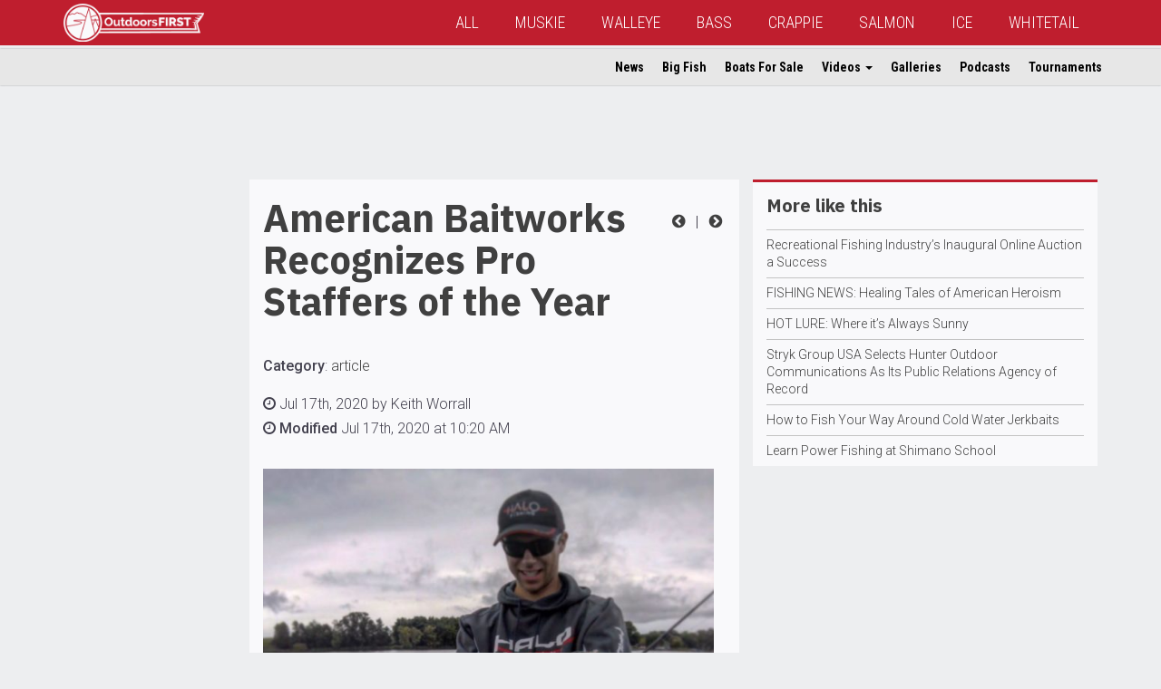

--- FILE ---
content_type: text/html; charset=UTF-8
request_url: https://www.outdoorsfirst.com/article/american-baitworks-recognizes-pro-staffers-of-the-year/
body_size: 10297
content:
<!DOCTYPE html>
<html lang="en" class="row-offcanvas row-offcanvas-left">
<head>
<meta template="single-article.php"> 
<meta name="google-site-verification" content="_1uQE33DBKCsae3HB6_l6p1cKubXKq-L3DBjwdC4gqk" />
<meta charset="utf-8">
<meta http-equiv="X-UA-Compatible" content="IE=edge">
<meta name="viewport" content="width=device-width, height=device-height, initial-scale=1, maximum-scale=1">
<meta property="fb:app_id" content="245509258884189" />
<script type='text/javascript' src='/wp-content/themes/ofm/js/modernizr-custom.min.js?ver=3.6.0'></script>
<!-- Global site tag (gtag.js) - Google Analytics -->
<script async src="https://www.googletagmanager.com/gtag/js?id=UA-381655-6"></script>
<script>
  window.dataLayer = window.dataLayer || [];
  function gtag(){dataLayer.push(arguments);}
  gtag('js', new Date());

  gtag('config', 'UA-381655-6');
</script>
<!-- Google Tag Manager -->
<script>(function(w,d,s,l,i){w[l]=w[l]||[];w[l].push({'gtm.start':
new Date().getTime(),event:'gtm.js'});var f=d.getElementsByTagName(s)[0],
j=d.createElement(s),dl=l!='dataLayer'?'&l='+l:'';j.async=true;j.src=
'https://www.googletagmanager.com/gtm.js?id='+i+dl;f.parentNode.insertBefore(j,f);
})(window,document,'script','dataLayer','GTM-5FJB6SN');</script>
<!-- End Google Tag Manager -->
<title>American Baitworks Recognizes Pro Staffers of the Year | OutdoorsFIRST</title>
	<style>img:is([sizes="auto" i], [sizes^="auto," i]) { contain-intrinsic-size: 3000px 1500px }</style>
	
<!-- The SEO Framework by Sybre Waaijer -->
<link rel="canonical" href="https://www.outdoorsfirst.com/article/american-baitworks-recognizes-pro-staffers-of-the-year/" />
<meta name="description" content="D&rsquo;Iberville, Mississippi. (July 17, 2020) &ndash; When it comes to building their brand, fishing products companies big and small, rely on their pro staff to engage&#8230;" />
<meta property="og:type" content="article" />
<meta property="og:locale" content="en_US" />
<meta property="og:site_name" content="OutdoorsFIRST" />
<meta property="og:title" content="American Baitworks Recognizes Pro Staffers of the Year | OutdoorsFIRST" />
<meta property="og:description" content="D&rsquo;Iberville, Mississippi. (July 17, 2020) &ndash; When it comes to building their brand, fishing products companies big and small, rely on their pro staff to engage anglers and promote products as well as&#8230;" />
<meta property="og:url" content="https://www.outdoorsfirst.com/article/american-baitworks-recognizes-pro-staffers-of-the-year/" />
<meta property="og:image" content="https://www.outdoorsfirst.com/wp-content/uploads/2020/07/Tom-Warren-002.jpg" />
<meta property="og:image:width" content="959" />
<meta property="og:image:height" content="959" />
<meta property="article:published_time" content="2020-07-17T15:20:39+00:00" />
<meta property="article:modified_time" content="2020-07-17T15:20:39+00:00" />
<meta name="twitter:card" content="summary_large_image" />
<meta name="twitter:title" content="American Baitworks Recognizes Pro Staffers of the Year | OutdoorsFIRST" />
<meta name="twitter:description" content="D&rsquo;Iberville, Mississippi. (July 17, 2020) &ndash; When it comes to building their brand, fishing products companies big and small, rely on their pro staff to engage anglers and promote products as well as&#8230;" />
<meta name="twitter:image" content="https://www.outdoorsfirst.com/wp-content/uploads/2020/07/Tom-Warren-002.jpg" />
<script type="application/ld+json">{"@context":"https://schema.org","@graph":[{"@type":"WebSite","@id":"https://www.outdoorsfirst.com/#/schema/WebSite","url":"https://www.outdoorsfirst.com/","name":"OutdoorsFIRST","description":"OutdoorsFIRST","inLanguage":"en-US","potentialAction":{"@type":"SearchAction","target":{"@type":"EntryPoint","urlTemplate":"https://www.outdoorsfirst.com/search/{search_term_string}/"},"query-input":"required name=search_term_string"},"publisher":{"@type":"Organization","@id":"https://www.outdoorsfirst.com/#/schema/Organization","name":"OutdoorsFIRST","url":"https://www.outdoorsfirst.com/","logo":{"@type":"ImageObject","url":"https://ofmn.nyc3.digitaloceanspaces.com/2018/08/Outdoors_First_Banner__Main_White_Transparency_LINEART_100.png","contentUrl":"https://ofmn.nyc3.digitaloceanspaces.com/2018/08/Outdoors_First_Banner__Main_White_Transparency_LINEART_100.png","width":368,"height":100}}},{"@type":"WebPage","@id":"https://www.outdoorsfirst.com/article/american-baitworks-recognizes-pro-staffers-of-the-year/","url":"https://www.outdoorsfirst.com/article/american-baitworks-recognizes-pro-staffers-of-the-year/","name":"American Baitworks Recognizes Pro Staffers of the Year | OutdoorsFIRST","description":"D&rsquo;Iberville, Mississippi. (July 17, 2020) &ndash; When it comes to building their brand, fishing products companies big and small, rely on their pro staff to engage&#8230;","inLanguage":"en-US","isPartOf":{"@id":"https://www.outdoorsfirst.com/#/schema/WebSite"},"breadcrumb":{"@type":"BreadcrumbList","@id":"https://www.outdoorsfirst.com/#/schema/BreadcrumbList","itemListElement":[{"@type":"ListItem","position":1,"item":"https://www.outdoorsfirst.com/","name":"OutdoorsFIRST"},{"@type":"ListItem","position":2,"item":"https://www.outdoorsfirst.com/article/","name":"Articles"},{"@type":"ListItem","position":3,"item":"https://www.outdoorsfirst.com/category/article/","name":"article"},{"@type":"ListItem","position":4,"name":"American Baitworks Recognizes Pro Staffers of the Year"}]},"potentialAction":{"@type":"ReadAction","target":"https://www.outdoorsfirst.com/article/american-baitworks-recognizes-pro-staffers-of-the-year/"},"datePublished":"2020-07-17T15:20:39+00:00","dateModified":"2020-07-17T15:20:39+00:00","author":{"@type":"Person","@id":"https://www.outdoorsfirst.com/#/schema/Person/8a4678aab5f8f2ed1159500d32890594","name":"Keith Worrall"}}]}</script>
<!-- / The SEO Framework by Sybre Waaijer | 15.06ms meta | 4.87ms boot -->

<link rel='dns-prefetch' href='//ajax.googleapis.com' />
<link rel='dns-prefetch' href='//maxcdn.bootstrapcdn.com' />
<link rel="alternate" type="application/rss+xml" title="OutdoorsFIRST &raquo; American Baitworks Recognizes Pro Staffers of the Year Comments Feed" href="https://www.outdoorsfirst.com/article/american-baitworks-recognizes-pro-staffers-of-the-year/feed/" />
<link rel='stylesheet' id='bootstrap-css-css' href='https://maxcdn.bootstrapcdn.com/bootstrap/3.3.7/css/bootstrap.min.css?ver=6.8.3' type='text/css' media='all' />
<link rel='stylesheet' id='ofm-style-css' href='https://www.outdoorsfirst.com/wp-content/themes/ofm/style.css?ver=6.8.3' type='text/css' media='all' />
<style id='ofm-style-inline-css' type='text/css'>
.navbar-default{background-color:#bf1e2e}.ofm-col-l section:first-child{border-top:3px solid #bf1e2e}.hiddenscroll #ofm-navbar-site ul.nav li a:hover,.hiddenscroll #ofm-navbar-site ul.nav li a:focus{border-bottom:2px solid #bf1e2e}.hiddenscroll #ofm-navbar-site ul.nav ul.dropdown-menu li a:hover,.hiddenscroll #ofm-navbar-site ul.nav ul.dropdown-menu li a:focus{color:#bf1e2e;background-color:transparent}.pagination>.active>a,.pagination>.active>a:focus,.pagination>.active>a:hover,.pagination>.active>span,.pagination>.active>span:focus,.pagination>.active>span:hover{background-color:#bf1e2e}

</style>
<style id='classic-theme-styles-inline-css' type='text/css'>
/*! This file is auto-generated */
.wp-block-button__link{color:#fff;background-color:#32373c;border-radius:9999px;box-shadow:none;text-decoration:none;padding:calc(.667em + 2px) calc(1.333em + 2px);font-size:1.125em}.wp-block-file__button{background:#32373c;color:#fff;text-decoration:none}
</style>
<style id='global-styles-inline-css' type='text/css'>
:root{--wp--preset--aspect-ratio--square: 1;--wp--preset--aspect-ratio--4-3: 4/3;--wp--preset--aspect-ratio--3-4: 3/4;--wp--preset--aspect-ratio--3-2: 3/2;--wp--preset--aspect-ratio--2-3: 2/3;--wp--preset--aspect-ratio--16-9: 16/9;--wp--preset--aspect-ratio--9-16: 9/16;--wp--preset--color--black: #000000;--wp--preset--color--cyan-bluish-gray: #abb8c3;--wp--preset--color--white: #ffffff;--wp--preset--color--pale-pink: #f78da7;--wp--preset--color--vivid-red: #cf2e2e;--wp--preset--color--luminous-vivid-orange: #ff6900;--wp--preset--color--luminous-vivid-amber: #fcb900;--wp--preset--color--light-green-cyan: #7bdcb5;--wp--preset--color--vivid-green-cyan: #00d084;--wp--preset--color--pale-cyan-blue: #8ed1fc;--wp--preset--color--vivid-cyan-blue: #0693e3;--wp--preset--color--vivid-purple: #9b51e0;--wp--preset--gradient--vivid-cyan-blue-to-vivid-purple: linear-gradient(135deg,rgba(6,147,227,1) 0%,rgb(155,81,224) 100%);--wp--preset--gradient--light-green-cyan-to-vivid-green-cyan: linear-gradient(135deg,rgb(122,220,180) 0%,rgb(0,208,130) 100%);--wp--preset--gradient--luminous-vivid-amber-to-luminous-vivid-orange: linear-gradient(135deg,rgba(252,185,0,1) 0%,rgba(255,105,0,1) 100%);--wp--preset--gradient--luminous-vivid-orange-to-vivid-red: linear-gradient(135deg,rgba(255,105,0,1) 0%,rgb(207,46,46) 100%);--wp--preset--gradient--very-light-gray-to-cyan-bluish-gray: linear-gradient(135deg,rgb(238,238,238) 0%,rgb(169,184,195) 100%);--wp--preset--gradient--cool-to-warm-spectrum: linear-gradient(135deg,rgb(74,234,220) 0%,rgb(151,120,209) 20%,rgb(207,42,186) 40%,rgb(238,44,130) 60%,rgb(251,105,98) 80%,rgb(254,248,76) 100%);--wp--preset--gradient--blush-light-purple: linear-gradient(135deg,rgb(255,206,236) 0%,rgb(152,150,240) 100%);--wp--preset--gradient--blush-bordeaux: linear-gradient(135deg,rgb(254,205,165) 0%,rgb(254,45,45) 50%,rgb(107,0,62) 100%);--wp--preset--gradient--luminous-dusk: linear-gradient(135deg,rgb(255,203,112) 0%,rgb(199,81,192) 50%,rgb(65,88,208) 100%);--wp--preset--gradient--pale-ocean: linear-gradient(135deg,rgb(255,245,203) 0%,rgb(182,227,212) 50%,rgb(51,167,181) 100%);--wp--preset--gradient--electric-grass: linear-gradient(135deg,rgb(202,248,128) 0%,rgb(113,206,126) 100%);--wp--preset--gradient--midnight: linear-gradient(135deg,rgb(2,3,129) 0%,rgb(40,116,252) 100%);--wp--preset--font-size--small: 13px;--wp--preset--font-size--medium: 20px;--wp--preset--font-size--large: 36px;--wp--preset--font-size--x-large: 42px;--wp--preset--spacing--20: 0.44rem;--wp--preset--spacing--30: 0.67rem;--wp--preset--spacing--40: 1rem;--wp--preset--spacing--50: 1.5rem;--wp--preset--spacing--60: 2.25rem;--wp--preset--spacing--70: 3.38rem;--wp--preset--spacing--80: 5.06rem;--wp--preset--shadow--natural: 6px 6px 9px rgba(0, 0, 0, 0.2);--wp--preset--shadow--deep: 12px 12px 50px rgba(0, 0, 0, 0.4);--wp--preset--shadow--sharp: 6px 6px 0px rgba(0, 0, 0, 0.2);--wp--preset--shadow--outlined: 6px 6px 0px -3px rgba(255, 255, 255, 1), 6px 6px rgba(0, 0, 0, 1);--wp--preset--shadow--crisp: 6px 6px 0px rgba(0, 0, 0, 1);}:where(.is-layout-flex){gap: 0.5em;}:where(.is-layout-grid){gap: 0.5em;}body .is-layout-flex{display: flex;}.is-layout-flex{flex-wrap: wrap;align-items: center;}.is-layout-flex > :is(*, div){margin: 0;}body .is-layout-grid{display: grid;}.is-layout-grid > :is(*, div){margin: 0;}:where(.wp-block-columns.is-layout-flex){gap: 2em;}:where(.wp-block-columns.is-layout-grid){gap: 2em;}:where(.wp-block-post-template.is-layout-flex){gap: 1.25em;}:where(.wp-block-post-template.is-layout-grid){gap: 1.25em;}.has-black-color{color: var(--wp--preset--color--black) !important;}.has-cyan-bluish-gray-color{color: var(--wp--preset--color--cyan-bluish-gray) !important;}.has-white-color{color: var(--wp--preset--color--white) !important;}.has-pale-pink-color{color: var(--wp--preset--color--pale-pink) !important;}.has-vivid-red-color{color: var(--wp--preset--color--vivid-red) !important;}.has-luminous-vivid-orange-color{color: var(--wp--preset--color--luminous-vivid-orange) !important;}.has-luminous-vivid-amber-color{color: var(--wp--preset--color--luminous-vivid-amber) !important;}.has-light-green-cyan-color{color: var(--wp--preset--color--light-green-cyan) !important;}.has-vivid-green-cyan-color{color: var(--wp--preset--color--vivid-green-cyan) !important;}.has-pale-cyan-blue-color{color: var(--wp--preset--color--pale-cyan-blue) !important;}.has-vivid-cyan-blue-color{color: var(--wp--preset--color--vivid-cyan-blue) !important;}.has-vivid-purple-color{color: var(--wp--preset--color--vivid-purple) !important;}.has-black-background-color{background-color: var(--wp--preset--color--black) !important;}.has-cyan-bluish-gray-background-color{background-color: var(--wp--preset--color--cyan-bluish-gray) !important;}.has-white-background-color{background-color: var(--wp--preset--color--white) !important;}.has-pale-pink-background-color{background-color: var(--wp--preset--color--pale-pink) !important;}.has-vivid-red-background-color{background-color: var(--wp--preset--color--vivid-red) !important;}.has-luminous-vivid-orange-background-color{background-color: var(--wp--preset--color--luminous-vivid-orange) !important;}.has-luminous-vivid-amber-background-color{background-color: var(--wp--preset--color--luminous-vivid-amber) !important;}.has-light-green-cyan-background-color{background-color: var(--wp--preset--color--light-green-cyan) !important;}.has-vivid-green-cyan-background-color{background-color: var(--wp--preset--color--vivid-green-cyan) !important;}.has-pale-cyan-blue-background-color{background-color: var(--wp--preset--color--pale-cyan-blue) !important;}.has-vivid-cyan-blue-background-color{background-color: var(--wp--preset--color--vivid-cyan-blue) !important;}.has-vivid-purple-background-color{background-color: var(--wp--preset--color--vivid-purple) !important;}.has-black-border-color{border-color: var(--wp--preset--color--black) !important;}.has-cyan-bluish-gray-border-color{border-color: var(--wp--preset--color--cyan-bluish-gray) !important;}.has-white-border-color{border-color: var(--wp--preset--color--white) !important;}.has-pale-pink-border-color{border-color: var(--wp--preset--color--pale-pink) !important;}.has-vivid-red-border-color{border-color: var(--wp--preset--color--vivid-red) !important;}.has-luminous-vivid-orange-border-color{border-color: var(--wp--preset--color--luminous-vivid-orange) !important;}.has-luminous-vivid-amber-border-color{border-color: var(--wp--preset--color--luminous-vivid-amber) !important;}.has-light-green-cyan-border-color{border-color: var(--wp--preset--color--light-green-cyan) !important;}.has-vivid-green-cyan-border-color{border-color: var(--wp--preset--color--vivid-green-cyan) !important;}.has-pale-cyan-blue-border-color{border-color: var(--wp--preset--color--pale-cyan-blue) !important;}.has-vivid-cyan-blue-border-color{border-color: var(--wp--preset--color--vivid-cyan-blue) !important;}.has-vivid-purple-border-color{border-color: var(--wp--preset--color--vivid-purple) !important;}.has-vivid-cyan-blue-to-vivid-purple-gradient-background{background: var(--wp--preset--gradient--vivid-cyan-blue-to-vivid-purple) !important;}.has-light-green-cyan-to-vivid-green-cyan-gradient-background{background: var(--wp--preset--gradient--light-green-cyan-to-vivid-green-cyan) !important;}.has-luminous-vivid-amber-to-luminous-vivid-orange-gradient-background{background: var(--wp--preset--gradient--luminous-vivid-amber-to-luminous-vivid-orange) !important;}.has-luminous-vivid-orange-to-vivid-red-gradient-background{background: var(--wp--preset--gradient--luminous-vivid-orange-to-vivid-red) !important;}.has-very-light-gray-to-cyan-bluish-gray-gradient-background{background: var(--wp--preset--gradient--very-light-gray-to-cyan-bluish-gray) !important;}.has-cool-to-warm-spectrum-gradient-background{background: var(--wp--preset--gradient--cool-to-warm-spectrum) !important;}.has-blush-light-purple-gradient-background{background: var(--wp--preset--gradient--blush-light-purple) !important;}.has-blush-bordeaux-gradient-background{background: var(--wp--preset--gradient--blush-bordeaux) !important;}.has-luminous-dusk-gradient-background{background: var(--wp--preset--gradient--luminous-dusk) !important;}.has-pale-ocean-gradient-background{background: var(--wp--preset--gradient--pale-ocean) !important;}.has-electric-grass-gradient-background{background: var(--wp--preset--gradient--electric-grass) !important;}.has-midnight-gradient-background{background: var(--wp--preset--gradient--midnight) !important;}.has-small-font-size{font-size: var(--wp--preset--font-size--small) !important;}.has-medium-font-size{font-size: var(--wp--preset--font-size--medium) !important;}.has-large-font-size{font-size: var(--wp--preset--font-size--large) !important;}.has-x-large-font-size{font-size: var(--wp--preset--font-size--x-large) !important;}
:where(.wp-block-post-template.is-layout-flex){gap: 1.25em;}:where(.wp-block-post-template.is-layout-grid){gap: 1.25em;}
:where(.wp-block-columns.is-layout-flex){gap: 2em;}:where(.wp-block-columns.is-layout-grid){gap: 2em;}
:root :where(.wp-block-pullquote){font-size: 1.5em;line-height: 1.6;}
</style>
<link rel="https://api.w.org/" href="https://www.outdoorsfirst.com/wp-json/" /><link rel="alternate" title="oEmbed (JSON)" type="application/json+oembed" href="https://www.outdoorsfirst.com/wp-json/oembed/1.0/embed?url=https%3A%2F%2Fwww.outdoorsfirst.com%2Farticle%2Famerican-baitworks-recognizes-pro-staffers-of-the-year%2F" />
<link rel="alternate" title="oEmbed (XML)" type="text/xml+oembed" href="https://www.outdoorsfirst.com/wp-json/oembed/1.0/embed?url=https%3A%2F%2Fwww.outdoorsfirst.com%2Farticle%2Famerican-baitworks-recognizes-pro-staffers-of-the-year%2F&#038;format=xml" />
<!-- Custom Facebook Feed JS vars -->
<script type="text/javascript">
var cffsiteurl = "https://www.outdoorsfirst.com/wp-content/plugins";
var cffajaxurl = "https://www.outdoorsfirst.com/wp-admin/admin-ajax.php";


var cfflinkhashtags = "true";
</script>

<link rel="alternate" type="application/rss+xml" title="Podcast RSS feed" href="https://www.outdoorsfirst.com/feed/podcast" />

<link rel="icon" href="https://www.outdoorsfirst.com/wp-content/uploads/2020/04/cropped-ofm-circle-lines-200-32x32.png" sizes="32x32" />
<link rel="icon" href="https://www.outdoorsfirst.com/wp-content/uploads/2020/04/cropped-ofm-circle-lines-200-192x192.png" sizes="192x192" />
<link rel="apple-touch-icon" href="https://www.outdoorsfirst.com/wp-content/uploads/2020/04/cropped-ofm-circle-lines-200-180x180.png" />
<meta name="msapplication-TileImage" content="https://www.outdoorsfirst.com/wp-content/uploads/2020/04/cropped-ofm-circle-lines-200-270x270.png" />
<!-- HTML5 shim and Respond.js for IE8 support of HTML5 elements and media queries -->
<!-- WARNING: Respond.js doesn't work if you view the page via file:// -->
<!--[if lt IE 9]>
      <script src="https://oss.maxcdn.com/html5shiv/3.7.2/html5shiv.min.js"></script>
      <script src="https://oss.maxcdn.com/respond/1.4.2/respond.min.js"></script>
    <![endif]-->
<script async='async' src='https://www.googletagservices.com/tag/js/gpt.js'></script>
<script>
  var googletag = googletag || {};
  googletag.cmd = googletag.cmd || [];
</script>
<script>
  googletag.cmd.push(function() {  
    var pagetop = googletag.sizeMapping().
    addSize([1500, 0], [[728, 90]]). //desktop
    addSize([1200, 0], [[728, 90]]). //desktop
    addSize([991, 0], [[468, 60], [728, 90]]). //laptop
    addSize([767, 0], [[468, 60], [728, 90]]). //laptop
    addSize([0, 0], [[320, 100], [320, 50], [300, 100]]). //phone-tablet
    build();  
    var sidebarp1 = googletag.sizeMapping().
    addSize([1499, 0], [[300, 250], [320, 100], [320, 50], [300, 100], [250, 250]]). //desktop 342
    addSize([1199, 0], [[250, 250]]). //desktop smallest cols 285
    addSize([991, 0], [[336, 280], [320, 50], [250, 250], [300, 100], [300, 250]]). //laptop 391
    addSize([767, 0], [[234, 60], [220, 90], [200, 446]]). //laptop 239
    addSize([0, 0], [[336, 280], [300, 250], [320, 100], [320, 50], [300, 100], [250, 250]]). //phone-tablet
    build(); 
    var sidebarsmp1 = googletag.sizeMapping().
    addSize([1499, 0], [[300, 250], [320, 100], [320, 50], [300, 100], [300, 600], [250, 250]]). //desktop 434
    addSize([1199, 0], [[250, 250], [320, 50], [300, 600]]). //desktop smallest cols 358
    addSize([991, 0], [[250, 250], [234, 60]]). //laptop 291
    addSize([767, 0], [[220, 90], [200, 446]]). //laptop 219
    addSize([0, 0], [[336, 280], [300, 250], [320, 100], [320, 50], [300, 100], [250, 250]]). //phone-tablet
    build(); 
    var sidebarlp1 = googletag.sizeMapping().
    addSize([991, 0], [[120, 240], [120, 600], [160, 600]]). //laptop 391
    addSize([0, 0], []). //phone-tablet
    build(); 

    googletag.defineSlot('/11741329/page-top', [[728, 90], [320, 50], [468, 60]], 'div-gpt-ad-1547242114938-0').defineSizeMapping(pagetop).addService(googletag.pubads());
    googletag.defineSlot('/11741329/sidebar-p1', [[300, 100], [240, 400], [320, 50], [250, 250], [300, 250], [336, 280], [234, 60]], 'div-gpt-ad-1545574590089-0').defineSizeMapping(sidebarp1).addService(googletag.pubads());
    googletag.defineSlot('/11741329/sidebar-l-p1', [[120, 240], [120, 600], [160, 600]], 'div-gpt-ad-1545579879561-0').defineSizeMapping(sidebarlp1).addService(googletag.pubads());
    googletag.defineSlot('/11741329/sidebar-sm-p1', [[300, 100], [234, 60], [250, 250], [220, 90], [336, 280], [300, 250], [320, 50], [300, 600]], 'div-gpt-ad-1546270918937-0').defineSizeMapping(sidebarsmp1).addService(googletag.pubads());
    googletag.pubads().setTargeting("s","OutdoorsFIRST");
    googletag.pubads().setTargeting("cpt","article");
    googletag.pubads().enableSingleRequest();
    googletag.pubads().collapseEmptyDivs();
    googletag.enableServices();
  });
</script>
</head>
<body>
<!--INFOLINKS_OFF-->
<!-- Google Tag Manager (noscript) -->
<noscript><iframe src="https://www.googletagmanager.com/ns.html?id=GTM-5FJB6SN"
height="0" width="0" style="display:none;visibility:hidden"></iframe></noscript>
<!-- End Google Tag Manager (noscript) -->
<div id="fb-root"></div>
<script>(function(d, s, id) {
  var js, fjs = d.getElementsByTagName(s)[0];
  if (d.getElementById(id)) return;
  js = d.createElement(s); js.id = id;
  js.src = 'https://connect.facebook.net/en_US/sdk.js#xfbml=1&version=v3.2&appId=245509258884189&autoLogAppEvents=1';
  fjs.parentNode.insertBefore(js, fjs);
}(document, 'script', 'facebook-jssdk'));</script>
<header>
  <nav id="ofm-navbar-global" class="navbar navbar-default navbar-fixed-top ofm-navbar-global">
    <div class="container">
      <div class="navbar-header">
        <!--add this button for collapse trigger-->
        <button type="button" class="navbar-toggle collapsed" data-toggle="collapse" data-target="#collapse-1" aria-expanded="false">
          <span class="sr-only">Toggle navigation</span>
          <span class="icon-bar"></span>
          <span class="icon-bar"></span>
          <span class="icon-bar"></span>
        </button>
        <button style="text-align:left;" id="" type="button" class="navbar-toggle offcanvas-toggle" data-toggle="offcanvas">
            <span class="sr-only">Toggle Site Navigation</span> 
            <i class="fa fa-ellipsis-v"></i>
        </button>
        <!--add this button for collapse trigger-->
          
        <a class="navbar-brand" href="https://www.outdoorsfirst.com"><img height="42" class="hidden-xs hidden-sm" src="https://ofmn.nyc3.digitaloceanspaces.com/2018/08/Outdoors_First_Banner__Main_White_Transparency_LINEART_100.png"><img height="42" class="visible-xs visible-sm" src="https://ofmn.nyc3.digitaloceanspaces.com/2018/08/Outdoors_First_Banner__Main_White_Transparency_LINEART_100.png"></a>          
          
        <!--<a class="navbar-brand" href="https://www.outdoorsfirst.com"><img class="hidden-sm" src="http://ofm-theme.outdoorsfirst.com/images/logo-ofm-mix-2.png" height="40" alt=""/><img class="visible-sm" src="https://ofm-theme.outdoorsfirst.com/images/logo-ofm-mix-short.png" height="40" alt=""/></a>-->
      </div>
      <div class="collapse navbar-collapse" id="collapse-1"><!--add this div for collapse target-->
		                   
        
<!--Begin WP Menu-->
<ul id="menu-global" class="nav navbar-nav"><li id="menu-item-22676" class="menu-item menu-item-type-custom menu-item-object-custom menu-item-home menu-item-22676"><a href="https://www.outdoorsfirst.com/">All</a></li>
<li id="menu-item-281" class="menu-item menu-item-type-custom menu-item-object-custom menu-item-281"><a href="/muskie/">MUSKIE</a></li>
<li id="menu-item-282" class="menu-item menu-item-type-custom menu-item-object-custom menu-item-282"><a href="/walleye/">WALLEYE</a></li>
<li id="menu-item-283" class="menu-item menu-item-type-custom menu-item-object-custom menu-item-283"><a href="/bass/">BASS</a></li>
<li id="menu-item-284" class="menu-item menu-item-type-custom menu-item-object-custom menu-item-284"><a href="/crappie/">CRAPPIE</a></li>
<li id="menu-item-285" class="menu-item menu-item-type-custom menu-item-object-custom menu-item-285"><a href="/salmon/">SALMON</a></li>
<li id="menu-item-286" class="menu-item menu-item-type-custom menu-item-object-custom menu-item-286"><a href="/icefishing/">ICE</a></li>
<li id="menu-item-22683" class="menu-item menu-item-type-custom menu-item-object-custom menu-item-22683"><a href="/whitetail/">WHITETAIL</a></li>
</ul>
<!--End WP Menu-->
      </div><!--add this close div for collapse target-->
    </div>
  </nav>

  <nav id="ofm-navbar-site" class="navbar ofm-navbar-site navbar-fixed-top navbar-collapse navbar-collapse-sitenav sidebar-offcanvas">
      
      

              
<!--Begin WP Menu-->
<div id="ofm-collapse-initial" class="container"><ul id="menu-site" class="nav navbar-nav"><li itemscope="itemscope" itemtype="https://www.schema.org/SiteNavigationElement" id="menu-item-26350" class="menu-item menu-item-type-custom menu-item-object-custom menu-item-26350"><a title="News" href="https://www.outdoorsfirst.com/article/">News</a></li>
<li itemscope="itemscope" itemtype="https://www.schema.org/SiteNavigationElement" id="menu-item-26351" class="menu-item menu-item-type-custom menu-item-object-custom menu-item-26351"><a title="Big Fish" href="https://www.outdoorsfirst.com/bigfish/">Big Fish</a></li>
<li itemscope="itemscope" itemtype="https://www.schema.org/SiteNavigationElement" id="menu-item-26352" class="menu-item menu-item-type-custom menu-item-object-custom menu-item-26352"><a title="Boats For Sale" href="https://www.outdoorsfirst.com/classifieds/">Boats For Sale</a></li>
<li itemscope="itemscope" itemtype="https://www.schema.org/SiteNavigationElement" id="menu-item-26353" class="menu-item menu-item-type-custom menu-item-object-custom menu-item-has-children menu-item-26353 dropdown"><a title="Videos" href="#" data-toggle="dropdown" class="dropdown-toggle" aria-haspopup="true">Videos <span class="caret"></span></a>
<ul role="menu" class=" dropdown-menu" >
	<li itemscope="itemscope" itemtype="https://www.schema.org/SiteNavigationElement" id="menu-item-26354" class="menu-item menu-item-type-custom menu-item-object-custom menu-item-26354"><a title="OFM Video" href="https://www.outdoorsfirst.com/uploads/">OFM Video</a></li>
	<li itemscope="itemscope" itemtype="https://www.schema.org/SiteNavigationElement" id="menu-item-26355" class="menu-item menu-item-type-custom menu-item-object-custom menu-item-26355"><a title="YouTube" href="https://www.outdoorsfirst.com/video/">YouTube</a></li>
</ul>
</li>
<li itemscope="itemscope" itemtype="https://www.schema.org/SiteNavigationElement" id="menu-item-26356" class="menu-item menu-item-type-custom menu-item-object-custom menu-item-26356"><a title="Galleries" href="https://www.outdoorsfirst.com/galleries/">Galleries</a></li>
<li itemscope="itemscope" itemtype="https://www.schema.org/SiteNavigationElement" id="menu-item-26357" class="menu-item menu-item-type-custom menu-item-object-custom menu-item-26357"><a title="Podcasts" href="https://www.outdoorsfirst.com/podcast/">Podcasts</a></li>
<li itemscope="itemscope" itemtype="https://www.schema.org/SiteNavigationElement" id="menu-item-26358" class="menu-item menu-item-type-custom menu-item-object-custom menu-item-26358"><a title="Tournaments" href="https://www.outdoorsfirst.com/tournaments/">Tournaments</a></li>
</ul></div>
<!--End WP Menu-->
      
  </nav>
</header>
<!--single-post-galleries-->
	<div class="container ofm-single article">
        <main>
        <div class="col-lg-2 hidden-md hidden-sm hidden-xs ofm-col ofm-col-main">
                        <script async src="//pagead2.googlesyndication.com/pagead/js/adsbygoogle.js"></script>
            <!-- Article Left -->
            <ins class="adsbygoogle"
                 style="display:inline-block;width:160px;height:600px"
                 data-ad-client="ca-pub-8187752938527303"
                 data-ad-slot="7224669546"></ins>
            <script>
            (adsbygoogle = window.adsbygoogle || []).push({});
            </script>
        </div>
                        <div class="col-lg-6 col-md-8 col-sm-12 ofm-col ofm-col-main ofm-article-single">
        <section>
            <article class="clearfix">
            <p style="text-align: right;min-width: 71px;padding: 33px 0px 10px 10px; margin:0px; float:right;">
                
                <a href="https://www.outdoorsfirst.com/article/icast-2020-online-presents-best-of-show-award-in-new-product-showcase/" rel="prev"><i class="fa fa-fw fa-chevron-circle-left" aria-hidden="true"></i></a>                &nbsp;|&nbsp                                <a href="https://www.outdoorsfirst.com/article/new-for-icast-gamakatsus-octopus-inline-point-circle-hooks/" rel="next"><i class="fa fa-fw fa-chevron-circle-right" aria-hidden="true"></i></a>
            </p>           
            <h1>American Baitworks Recognizes Pro Staffers of the Year</h1>
            <div class="addthis_inline_share_toolbox"></div>
                        <p class="time"><strong>Category</strong>: <a href="https://www.outdoorsfirst.com/category/article/">article</a></p>            <p class="time"><i class="fa fa-clock-o" aria-hidden="true"></i>&nbsp;Jul 17th, 2020 by Keith Worrall&nbsp;
                      
            </p>
                <p class="mod"><i class="fa fa-clock-o" aria-hidden="true"></i> <strong>Modified </strong>Jul 17th, 2020 at 10:20 AM</p>                 
                <!--INFOLINKS_ON-->
                <h1><img fetchpriority="high" decoding="async" class="alignnone size-medium wp-image-193641 img-responsive" src="https://www.outdoorsfirst.com/wp-content/uploads/2020/07/Tom-Warren-002-600x600.jpg" alt="" width="600" height="600" srcset="https://www.outdoorsfirst.com/wp-content/uploads/2020/07/Tom-Warren-002-600x600.jpg 600w, https://www.outdoorsfirst.com/wp-content/uploads/2020/07/Tom-Warren-002-300x300.jpg 300w, https://www.outdoorsfirst.com/wp-content/uploads/2020/07/Tom-Warren-002-768x768.jpg 768w, https://www.outdoorsfirst.com/wp-content/uploads/2020/07/Tom-Warren-002.jpg 959w" sizes="(max-width: 600px) 100vw, 600px" /></h1>
<h1>American Baitworks Recognizes 2020 Pro Staffers of the Year</h1>
<p>D’Iberville, Mississippi. (July 17, 2020) – When it comes to building their brand, fishing products companies big and small, rely on their pro staff to engage anglers and promote products as well as support dealers and customers across the country. American Baitworks recognizes the amazing work that our entire pro staff team does across the nation. We thank them for their incredible commitment to making us a better company through hard work and a shared passion for the outdoors.</p>
<p>American Baitworks is pleased to be awarding eight of our team members who go above and beyond in supporting our brands 365 days a year.</p><input type="hidden" name="IL_IN_ARTICLE">
<p><strong>2020 American Baitworks Brands Pro Staff Team Members of the Year</strong></p>
<p><a href="https://www.facebook.com/terry.pierce.9066389">Terry Pierce</a> Halo Fishing Rods Pro Staff of the Year</p>
<p><a href="https://www.facebook.com/BrentHomanFishing/">Brent Homan</a> Scum Frog Pro Staff of the Year</p>
<p><a href="https://www.facebook.com/timrobinsonfishing/?eid=ARA3fYOby790ROU17p3Z7FGPE_NWIKgrFvILe_0Uw5Nc_bKhT_ZcBLJc3TFqWrgb6XGo0TFKd0HfpetZ">Tim Robinson</a> NetBait Tackle Pro Staff of the Year</p>
<p><a href="https://www.facebook.com/jeff.magee.52035">Jeff Magee</a> STH Bait Co. Pro Staff of the Year</p>
<p><a href="https://www.facebook.com/mike.malinao.16">Mike Malinao</a> Snag Proof Pro Staff of the Year</p>
<p><a href="https://www.facebook.com/sspowr.guy">Shaun Arruda</a> &#8211; Freedom Tackle Bass Pro Staff of the Year</p>
<p><a href="https://www.facebook.com/mario.bottoni.96">Mario Bottoni</a> &#8211; Freedom Tackle Salmon Pro Staff of the Year</p>
<p><strong>AMERICAN BAITWORKS PRO STAFFER OF THE YEAR</strong></p>
<p>American Baitworks would also like to recognize <a href="https://www.facebook.com/profile.php?id=100008455111830">Tom Warren</a> as our American Baitworks 2020 Pro Staffer of the Year. Tom has done an amazing job of representing all of our brands from his hometown of Ham Lake, Minnesota. His informative and exciting videos and professional approach to represent American Baitworks brands has been outstanding.</p>
<p>“We want to thank all of our pros, fans, and followers of American Baitworks and our brands. Our company and our teams are in rapid growth mode and we are a better company thanks to all of you out there supporting and partnering with us” said Matt Massey, CMO with American Baitworks.</p>
<p>American Baitworks regularly features our pro staff via Facebook, Instagram, and YouTube. Stay tuned to our social media channels as we announce a new and exciting pro staff opportunity in the Fall of 2020.</p>
                <!--INFOLINKS_OFF-->
                                                <div style="padding-right: 13px;" class="fb-like" data-href="https://www.outdoorsfirst.com/article/american-baitworks-recognizes-pro-staffers-of-the-year/" data-layout="button_count" data-action="like" data-size="large" data-show-faces="true" data-share="true"></div>
                <div style="padding-right: 13px;" class="fb-comments" data-href="https://www.outdoorsfirst.com/article/american-baitworks-recognizes-pro-staffers-of-the-year/" data-width="100%" data-numposts="10"></div>                                <script async src="//pagead2.googlesyndication.com/pagead/js/adsbygoogle.js"></script>
                <ins class="adsbygoogle"
                     style="display:block"
                     data-ad-format="autorelaxed"
                     data-ad-client="ca-pub-8187752938527303"
                     data-ad-slot="8026675396"></ins>
                <script>
                     (adsbygoogle = window.adsbygoogle || []).push({});
                </script>
                <input type="hidden" name="IL_IN_TAG" value="2"/>
                
            </article>
        </section>
                </div><!--col-sm-9-->  
        </main>
        <div class="col-lg-4 col-md-4 col-md-offset-0 col-sm-6 col-sm-offset-3 ofm-col ofm-col-l">
            <section>
                                           <h1>More like this</h1>
                                            <article>
                        <a href="https://www.outdoorsfirst.com/article/recreational-fishing-industrys-inaugural-online-auction-a-success/">Recreational Fishing Industry’s Inaugural Online Auction a Success</a>
                        </article>
                                            <article>
                        <a href="https://www.outdoorsfirst.com/article/fishing-news-healing-tales-of-american-heroism/">FISHING NEWS: Healing Tales of American Heroism</a>
                        </article>
                                            <article>
                        <a href="https://www.outdoorsfirst.com/bass/article/hot-lure-where-its-always-sunny/">HOT LURE: Where it&#8217;s Always Sunny</a>
                        </article>
                                            <article>
                        <a href="https://www.outdoorsfirst.com/whitetail/article/stryk-group-usa-selects-hunter-outdoor-communications-as-its-public-relations-agency-of-record/">Stryk Group USA Selects Hunter Outdoor Communications As Its Public Relations Agency of Record</a>
                        </article>
                                            <article>
                        <a href="https://www.outdoorsfirst.com/bass/article/how-to-fish-your-way-around-cold-water-jerkbaits/">How to Fish Your Way Around Cold Water Jerkbaits</a>
                        </article>
                                            <article>
                        <a href="https://www.outdoorsfirst.com/bass/article/learn-power-fishing-at-shimano-school/">Learn Power Fishing at Shimano School</a>
                        </article>
                                                </section>
                        <!-- /11741329/sidebar-p1 -->
            <div id='div-gpt-ad-1545574590089-0' style='text-align: center; margin-bottom :20px; overflow:hidden;'>
                <script>
                googletag.cmd.push(function() { googletag.display('div-gpt-ad-1545574590089-0'); });
                </script>
            </div>
        </div>
    </div>
    <script type="text/javascript" src="//s7.addthis.com/js/300/addthis_widget.js#pubid=ra-5341876b138fbfee"></script>
<footer style="background-color: #e7e7e7; padding: 20px 0px;margin-top: 20px;">
	<div class="container">
    	<div class="row">
          <div class="col-sm-4">
            <h2>Learn More</h2>
            <p>
              About OFM<br />
              <a href="/contact-us/">Contact Us</a><br />
              Logos<br />
              <a href="/privacy/">Privacy</a><br />
              Jobs        
            </p>
              <form class-"" style="" id="searchform" method="get" action="https://www.outdoorsfirst.com/">  
      <div class="input-group">
        <input style="padding-left: 10px;padding-right: 10px; padding-top: 5px padding-bottom: 5px;" type="text" class="form-control search-field" name="s" placeholder="Search" value="">
        <input type="hidden" name="post_type[]" value="page" />
        <input type="hidden" name="post_type[]" value="article" />
        <input type="hidden" name="post_type[]" value="bigfish" />
        <input type="hidden" name="post_type[]" value="galleries" />
        <input type="hidden" name="post_type[]" value="tournaments" />
        <input type="hidden" name="post_type[]" value="circuits" />
        <input type="hidden" name="post_type[]" value="podcast" />
        <input type="hidden" name="post_type[]" value="uploads" />
        <input type="hidden" name="post_type[]" value="video" />
        <div class="input-group-btn">
          <button style="color: #777; background-color: #fff; border: 1px solid #ccc; " class="btn btn-primary" type="submit">
            <span class="glyphicon glyphicon-search"></span>
          </button>
        </div>
      </div>
</form>
          </div>
          <div class="col-sm-4">
            <h2>Collaborate</h2>
            <p>
             <a href="https://www.outdoorsfirst.com/submit-news/">Submit a Press Release</a><br>
              Review My Product<br>
              OFM Partners<br> 
              <a href="https://www.outdoorsfirst.com/login/">Sign In</a><br>
              <a href="https://www.outdoorsfirst.com/register/">Sign Up</a><br>
            </p>
          </div>
          <div class="col-sm-4">
            <h2>Connect</h2>
            <p>
              <a href="https://www.facebook.com/OutdoorsFIRST">FaceBook</a><br />
                <a href="https://www.twitter.com/OutdoorsFIRST">@outdoorsfirst</a><br />
              <a href="https://www.instagram.com/outdoorsfirst/">Instagram</a><br />
              <a href="https://www.youtube.com/outdoorsfirst">YouTube</a><br />
              <a href="https://www.outdoorsfirst.com/feed/">RSS Feeds</a>
            </p>
            <p>
              <strong>ShortURL</strong>: <a href="http://ofmn.co">ofmn.co</a><br>
              <strong>Email:</strong> <a href="/cdn-cgi/l/email-protection" class="__cf_email__" data-cfemail="85ecebe3eac5eaf0f1e1eaeaf7f6e3ecf7f6f1abe6eae8">[email&#160;protected]</a>
            </p>
          </div>
        </div>
        <div class="row">
          <div class="col-md-12">
            <img class="pull-left" src="/wp-content/themes/ofm/images/logo-ofm-short-black-illus.png" width="60" height="60" alt="" /><p class="pull-left" style="padding-left: 15px;padding-top:15px;">Copyright &copy;2020 OutdoorsFIRST Multispecies Network<br />All Rights Reserved. OutdoorsFIRST is <a href="https://outdoorsengine.com/">hosted by Outdoors Engine</a>.</p>
          </div>
        </div>
    </div>
</footer>
<script data-cfasync="false" src="/cdn-cgi/scripts/5c5dd728/cloudflare-static/email-decode.min.js"></script><script src="https://use.fontawesome.com/37b51b2f29.js"></script>
<script type="speculationrules">
{"prefetch":[{"source":"document","where":{"and":[{"href_matches":"\/*"},{"not":{"href_matches":["\/wp-*.php","\/wp-admin\/*","\/wp-content\/uploads\/*","\/wp-content\/*","\/wp-content\/plugins\/*","\/wp-content\/themes\/ofm\/*","\/*\\?(.+)"]}},{"not":{"selector_matches":"a[rel~=\"nofollow\"]"}},{"not":{"selector_matches":".no-prefetch, .no-prefetch a"}}]},"eagerness":"conservative"}]}
</script>
<script type="text/javascript" src="https://ajax.googleapis.com/ajax/libs/jquery/1.12.0/jquery.min.js?ver=1.12.0" id="jquery-js"></script>
<script type="text/javascript" src="https://maxcdn.bootstrapcdn.com/bootstrap/3.3.7/js/bootstrap.min.js?ver=3.3.7" id="bootstrap-js-js"></script>
<script type="text/javascript" src="https://www.outdoorsfirst.com/wp-content/themes/ofm/js/ofm-scripts.min.js?ver=1.0.0" id="ofm-js-js"></script>
<script defer src="https://static.cloudflareinsights.com/beacon.min.js/vcd15cbe7772f49c399c6a5babf22c1241717689176015" integrity="sha512-ZpsOmlRQV6y907TI0dKBHq9Md29nnaEIPlkf84rnaERnq6zvWvPUqr2ft8M1aS28oN72PdrCzSjY4U6VaAw1EQ==" data-cf-beacon='{"version":"2024.11.0","token":"4cd9db4e61c140ec8bca6b0d1d1d8f9c","server_timing":{"name":{"cfCacheStatus":true,"cfEdge":true,"cfExtPri":true,"cfL4":true,"cfOrigin":true,"cfSpeedBrain":true},"location_startswith":null}}' crossorigin="anonymous"></script>
</body>
</html>
<!-- Performance optimized by Redis Object Cache. Learn more: https://wprediscache.com -->


--- FILE ---
content_type: text/html; charset=utf-8
request_url: https://www.google.com/recaptcha/api2/aframe
body_size: 269
content:
<!DOCTYPE HTML><html><head><meta http-equiv="content-type" content="text/html; charset=UTF-8"></head><body><script nonce="Ehtgy5j8j8OZNZUWq1qXpQ">/** Anti-fraud and anti-abuse applications only. See google.com/recaptcha */ try{var clients={'sodar':'https://pagead2.googlesyndication.com/pagead/sodar?'};window.addEventListener("message",function(a){try{if(a.source===window.parent){var b=JSON.parse(a.data);var c=clients[b['id']];if(c){var d=document.createElement('img');d.src=c+b['params']+'&rc='+(localStorage.getItem("rc::a")?sessionStorage.getItem("rc::b"):"");window.document.body.appendChild(d);sessionStorage.setItem("rc::e",parseInt(sessionStorage.getItem("rc::e")||0)+1);localStorage.setItem("rc::h",'1769101456760');}}}catch(b){}});window.parent.postMessage("_grecaptcha_ready", "*");}catch(b){}</script></body></html>